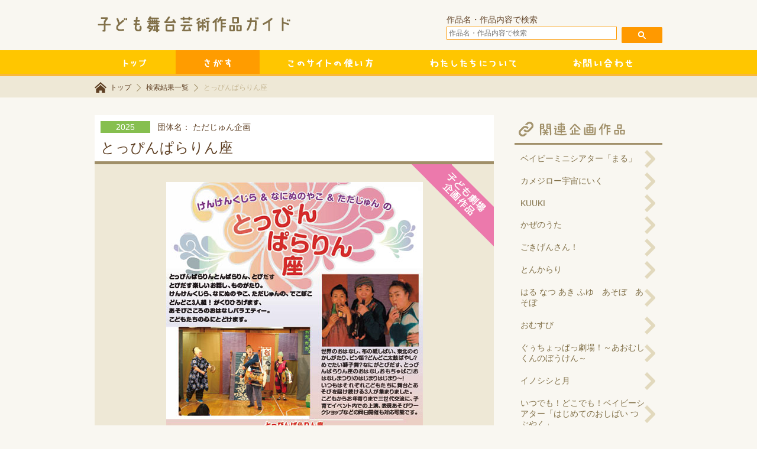

--- FILE ---
content_type: text/css; charset=utf-8
request_url: https://kodomo-butai.jp/wp/wp-content/cache/autoptimize/autoptimize_single_6bd3b376d7beb0f0574bfc459e1224b2.php?ver=6.4.2
body_size: 255
content:
a.se-box{display:block;float:right;box-shadow:rgba(0,0,0,.15) 0 1px 3px 0;width:200px;font-family:"Helvetica Neue",Arial,sans-serif;color:#000;text-decoration:none;margin:10px;-webkit-border-radius:5px;-moz-border-radius:5px;-ms-border-radius:5px;-o-border-radius:5px;border-radius:5px;border:1px solid #eee;padding:10px;background-color:#fff;-webkit-box-shadow:rgba(0,0,0,.15) 0 1px 3px 0;-moz-box-shadow:rgba(0,0,0,.15) 0 1px 3px 0}a.se-box span.se-box-heading{display:block;line-height:20px}a.se-box span.se-box-heading span.se-box-heading-title{font-weight:700;font-size:16px;display:inline-block;color:#3498db}a.se-box span.se-box-text{font-style:italic;margin:8px 0;font-size:12px;display:block;color:#7f8c8d;line-height:14px}a.se-box span.se-box-date{font-style:italic;margin:0 0 5px;font-size:10px;display:block;color:#2c3e50;line-height:10px}a.se-box span.se-box-domain{font-style:italic;margin:0;font-size:10px;display:block;color:#2c3e50;line-height:10px}